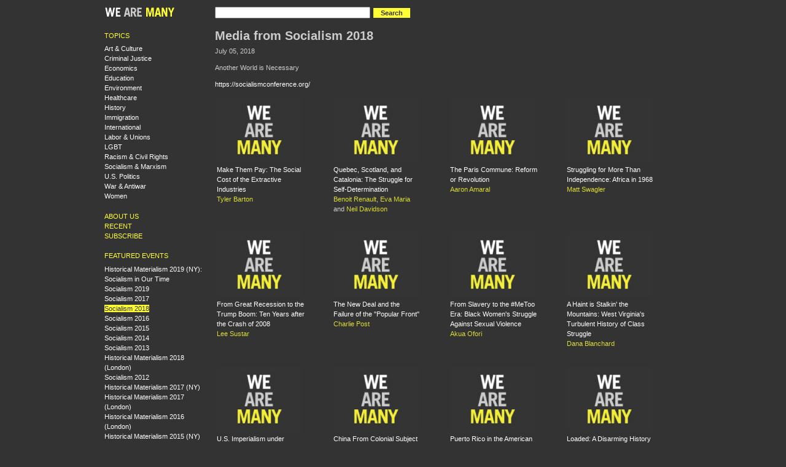

--- FILE ---
content_type: text/html
request_url: https://wearemany.org/event/2018/07/socialism-2018@page=5.html
body_size: 5328
content:
<!DOCTYPE html PUBLIC "-//W3C//DTD XHTML 1.0 Strict//EN" "http://www.w3.org/TR/xhtml1/DTD/xhtml1-strict.dtd">
<html xmlns="http://www.w3.org/1999/xhtml" lang="en" xml:lang="en">

<head>
<meta http-equiv="Content-Type" content="text/html; charset=utf-8" />
  <title>Media from Socialism 2018 | WeAreMany.org</title>
  <meta http-equiv="Content-Type" content="text/html; charset=utf-8" />
<meta http-equiv="X-UA-Compatible" content="IE=7" />
<meta name="title" content="Socialism 2018" />
<link rel="shortcut icon" href="../../../sites/all/themes/wearemany1/favicon.png" type="image/x-icon" />
  <link type="text/css" rel="stylesheet" media="all" href="../../../modules/node/node.css@5.css" />
<link type="text/css" rel="stylesheet" media="all" href="../../../modules/system/defaults.css@5.css" />
<link type="text/css" rel="stylesheet" media="all" href="../../../modules/system/system.css@5.css" />
<link type="text/css" rel="stylesheet" media="all" href="../../../modules/system/system-menus.css@5.css" />
<link type="text/css" rel="stylesheet" media="all" href="../../../modules/user/user.css@5.css" />
<link type="text/css" rel="stylesheet" media="all" href="../../../sites/all/modules/cck/theme/content-module.css@5.css" />
<link type="text/css" rel="stylesheet" media="all" href="../../../sites/all/modules/ctools/css/ctools.css@5.css" />
<link type="text/css" rel="stylesheet" media="all" href="../../../sites/all/modules/date/date.css@5.css" />
<link type="text/css" rel="stylesheet" media="all" href="../../../sites/all/modules/panels/css/panels.css@5.css" />
<link type="text/css" rel="stylesheet" media="all" href="../../../sites/all/modules/tagadelic/tagadelic.css@5.css" />
<link type="text/css" rel="stylesheet" media="all" href="../../../sites/all/modules/suggestedterms/suggestedterms.css@5.css" />
<link type="text/css" rel="stylesheet" media="all" href="../../../sites/all/modules/cck/modules/fieldgroup/fieldgroup.css@5.css" />
<link type="text/css" rel="stylesheet" media="all" href="../../../sites/all/modules/views/css/views.css@5.css" />
<link type="text/css" rel="stylesheet" media="all" href="../../../sites/all/modules/panels/plugins/layouts/onecol/onecol.css@5.css" />
<link type="text/css" rel="stylesheet" media="all" href="../../../sites/all/themes/fusion/fusion_core/css/style.css@5.css" />
<link type="text/css" rel="stylesheet" media="all" href="../../../sites/all/themes/fusion/fusion_core/css/typography.css@5.css" />
<link type="text/css" rel="stylesheet" media="all" href="../../../sites/all/themes/fusion/fusion_core/css/superfish.css@5.css" />
<link type="text/css" rel="stylesheet" media="all" href="../../../sites/all/themes/fusion/fusion_core/css/superfish-navbar.css@5.css" />
<link type="text/css" rel="stylesheet" media="all" href="../../../sites/all/themes/fusion/fusion_core/css/superfish-vertical.css@5.css" />
<link type="text/css" rel="stylesheet" media="all" href="../../../sites/all/themes/wearemany1/css/wearemany1-style.css@5.css" />
  <link type="text/css" rel="stylesheet" media="all" href="../../../sites/all/themes/fusion/fusion_core/css/grid16-960.css@5.css"/>
  <!--[if IE 8]>
  <link type="text/css" rel="stylesheet" media="all" href="/sites/all/themes/fusion/fusion_core/css/ie8-fixes.css?5" />
<link type="text/css" rel="stylesheet" media="all" href="/sites/all/themes/wearemany1/css/ie8-fixes.css?5" />
  <![endif]-->
  <!--[if IE 7]>
  <link type="text/css" rel="stylesheet" media="all" href="/sites/all/themes/fusion/fusion_core/css/ie7-fixes.css?5" />
  <![endif]-->
  <!--[if lte IE 6]>
  <link type="text/css" rel="stylesheet" media="all" href="/sites/all/themes/fusion/fusion_core/css/ie6-fixes.css?5"/>
<link type="text/css" rel="stylesheet" media="all" href="/sites/all/themes/wearemany1/css/ie6-fixes.css?5"/>
  <![endif]-->
    <script type="text/javascript" src="../../../misc/jquery.js@5"></script>
<script type="text/javascript" src="../../../misc/drupal.js@5"></script>
<script type="text/javascript" src="../../../sites/all/modules/panels/js/panels.js@5"></script>
<script type="text/javascript" defer="defer" src="../../../sites/all/modules/suggestedterms/suggestedterms.js@5"></script>
<script type="text/javascript" src="../../../sites/all/modules/google_analytics/googleanalytics.js@5"></script>
<script type="text/javascript" src="../../../sites/all/themes/fusion/fusion_core/js/jquery.bgiframe.min.js@5"></script>
<script type="text/javascript" src="../../../sites/all/themes/fusion/fusion_core/js/hoverIntent.js@5"></script>
<script type="text/javascript" src="../../../sites/all/themes/fusion/fusion_core/js/supposition.js@5"></script>
<script type="text/javascript" src="../../../sites/all/themes/fusion/fusion_core/js/supersubs.js@5"></script>
<script type="text/javascript" src="../../../sites/all/themes/fusion/fusion_core/js/superfish.js@5"></script>
<script type="text/javascript" src="../../../sites/all/themes/fusion/fusion_core/js/script.js@5"></script>
<script type="text/javascript">
<!--//--><![CDATA[//><!--
jQuery.extend(Drupal.settings, {"basePath":"\/","googleanalytics":{"trackOutbound":1,"trackMailto":1,"trackDownload":1,"trackDownloadExtensions":"7z|aac|arc|arj|asf|asx|avi|bin|csv|doc(x|m)?|dot(x|m)?|exe|flv|gif|gz|gzip|hqx|jar|jpe?g|js|mp(2|3|4|e?g)|mov(ie)?|msi|msp|pdf|phps|png|ppt(x|m)?|pot(x|m)?|pps(x|m)?|ppam|sld(x|m)?|thmx|qtm?|ra(m|r)?|sea|sit|tar|tgz|torrent|txt|wav|wma|wmv|wpd|xls(x|m|b)?|xlt(x|m)|xlam|xml|z|zip"}});
//--><!]]>
</script>
<script type="text/javascript">
<!--//--><![CDATA[//><!--
(function(i,s,o,g,r,a,m){i["GoogleAnalyticsObject"]=r;i[r]=i[r]||function(){(i[r].q=i[r].q||[]).push(arguments)},i[r].l=1*new Date();a=s.createElement(o),m=s.getElementsByTagName(o)[0];a.async=1;a.src=g;m.parentNode.insertBefore(a,m)})(window,document,"script","//www.google-analytics.com/analytics.js","ga");ga("create", "UA-552470-24", {"cookieDomain":"auto"});ga("set", "anonymizeIp", true);ga("send", "pageview");
//--><!]]>
</script>
</head>

<body id="pid-event-2018-07-socialism-2018" class="not-front not-logged-in page-node node-type-event no-sidebars full-node panels layout-first-main sidebars-split font-family-sans-serif-sm font-size-11 grid-type-960 grid-width-16">
  <div id="page" class="page">
    <div id="page-inner" class="page-inner">
      <div id="skip">
        <a href="socialism-2018@page=5.html#main-content-area">Skip to Main Content Area</a>
      </div>

      <!-- header-top row: width = grid_width -->
      
      <!-- header-group row: width = grid_width -->
      <div id="header-group-wrapper" class="header-group-wrapper full-width">
        <div id="header-group" class="header-group row grid16-16">
          <div id="header-group-inner" class="header-group-inner inner clearfix">
                        
            
            
<div id="block-wearemany-logo" class="block block-wearemany odd first grid16-3">
  <div class="inner clearfix">
            <div class="content clearfix">
      <a href="../../../index.html"><img src="../../../sites/all/themes/wearemany1/logo.png" alt="" id="logo" /></a>
    </div>
  </div><!-- /block-inner -->
</div><!-- /block -->

<div id="block-wearemany-search" class="block block-wearemany even  last grid16-12">
  <div class="inner clearfix">
            <div class="content clearfix">
      <form action="https://www.google.com/search" method="GET">
  <input type="hidden" name="as_sitesearch" value="wearemany.org">
  <input type="text" name="q" value="" size="30" maxlength="256">
  <input type="submit" name="search" value="Search" class="form-submit">
</form>    </div>
  </div><!-- /block-inner -->
</div><!-- /block -->
                      </div><!-- /header-group-inner -->
        </div><!-- /header-group -->
      </div><!-- /header-group-wrapper -->

      <!-- preface-top row: width = grid_width -->
      
      <!-- main row: width = grid_width -->
      <div id="main-wrapper" class="main-wrapper full-width">
        <div id="main" class="main row grid16-16">
          <div id="main-inner" class="main-inner inner clearfix">
            <div id="sidebar-first" class="sidebar-first row nested grid16-3">
<div id="sidebar-first-inner" class="sidebar-first-inner inner clearfix">

<div id="block-wearemany-topics" class="block block-wearemany odd first wearemany-tight-list grid16-3">
  <div class="inner clearfix">
            <h2 class="title block-title">Topics</h2>
        <div class="content clearfix">
      <div class="item-list"><ul><li><a href="../../../topic/art-culture.html" >Art &amp; Culture</a></li>
<li><a href="../../../topic/criminal-justice.html" >Criminal Justice</a></li>
<li><a href="../../../topic/economics.html" >Economics</a></li>
<li><a href="../../../topic/education.html" >Education</a></li>
<li><a href="../../../topic/environment.html" >Environment</a></li>
<li><a href="../../../topic/healthcare.html" >Healthcare</a></li>
<li><a href="../../../topic/history.html" >History</a></li>
<li><a href="../../../topic/immigration.html" >Immigration</a></li>
<li><a href="../../../topic/international.html" >International</a></li>
<li><a href="../../../topic/labor-unions.html" >Labor &amp; Unions</a></li>
<li><a href="../../../topic/lgbt.html" >LGBT</a></li>
<li><a href="../../../topic/racism-civil-rights.html" >Racism &amp; Civil Rights</a></li>
<li class="last"><a href="../../../topic/socialism-marxism.html" >Socialism &amp; Marxism</a></li>
<li><a href="../../../topic/us-politics.html" >U.S. Politics</a></li>
<li><a href="../../../topic/war-antiwar.html" >War &amp; Antiwar</a></li>
<li><a href="../../../topic/women.html" >Women</a></li>
</ul></div>    </div>
  </div><!-- /block-inner -->
</div><!-- /block -->

<div id="block-menu-menu-left-navigation" class="block block-menu even  wearemany-yellow-caps-links wearemany-tight-list grid16-3">
  <div class="inner clearfix">
            <div class="content clearfix">
      <ul class="menu"><li class="leaf first"><a href="../../../about.html" title="About WeAreMany.org">About Us</a></li>
<li class="leaf"><a href="../../../recent.1.html">Recent</a></li>
<li class="leaf last"><a href="../../../subscribe.html" title="Subscribe">Subscribe</a></li>
</ul>    </div>
  </div><!-- /block-inner -->
</div><!-- /block -->

<div id="block-menu-menu-featured-events" class="block block-menu odd  last wearemany-tight-list grid16-3">
  <div class="inner clearfix">
            <h2 class="title block-title">Featured events</h2>
        <div class="content clearfix">
      <ul class="menu"><li class="leaf first"><a href="../../2019/04/historical-materialism-2019-ny-socialism-in-our-time.html" title="Historical Materialism 2019 (NY): Socialism in Our Time">Historical Materialism 2019 (NY): Socialism in Our Time</a></li>
<li class="leaf"><a href="../../2019/07/socialism-2019.html" title="Socialism 2019">Socialism 2019</a></li>
<li class="leaf"><a href="https://wearemany.org/event/2017/08/socialism-2017" title="">Socialism 2017</a></li>
<li class="leaf active-trail"><a href="socialism-2018.html" title="Socialism 2018" class="active">Socialism 2018</a></li>
<li class="leaf"><a href="../../2016/07/socialism-2016.html" title="">Socialism 2016</a></li>
<li class="leaf"><a href="../../2015/07/socialism-2015.html" title="">Socialism 2015</a></li>
<li class="leaf"><a href="../../2014/06/socialism-2014.html" title="">Socialism 2014</a></li>
<li class="leaf"><a href="../../2013/06/socialism-2013.html" title="Socialism 2013">Socialism 2013</a></li>
<li class="leaf"><a href="../../2019/01/historical-materialism-2018-london.html" title="Historical Materialism 2018 (London)">Historical Materialism 2018 (London)</a></li>
<li class="leaf"><a href="../../2012/06/socialism-2012.html" title="">Socialism 2012</a></li>
<li class="leaf"><a href="../../2017/04/historical-materialism-2017-ny.html" title="Historical Materialism 2017 (NY)">Historical Materialism 2017 (NY)</a></li>
<li class="leaf"><a href="../../2017/11/historical-materialism-2017-london.html" title="Historical Materialism 2017 (London)">Historical Materialism 2017 (London)</a></li>
<li class="leaf"><a href="../../2016/11/historical-materialism-2016-london.html" title="Historical Materialism 2016 (London)">Historical Materialism 2016 (London)</a></li>
<li class="leaf"><a href="../../2015/04/historical-materialism-2015-ny.html" title="">Historical Materialism 2015 (NY)</a></li>
<li class="leaf last"><a href="../../2013/04/HMNY13.html" title="">Historical Materialism 2013 (NY)</a></li>
</ul>    </div>
  </div><!-- /block-inner -->
</div><!-- /block -->
</div><!-- /sidebar-first-inner -->
</div><!-- /sidebar-first -->

            <!-- main group: width = grid_width - sidebar_first_width -->
            <div id="main-group" class="main-group row nested grid16-13">
              <div id="main-group-inner" class="main-group-inner inner">
                
                <div id="main-content" class="main-content row nested">
                  <div id="main-content-inner" class="main-content-inner inner">
                    <!-- content group: width = grid_width - (sidebar_first_width + sidebar_last_width) -->
                    <div id="content-group" class="content-group row nested grid16-13">
                      <div id="content-group-inner" class="content-group-inner inner">
                                              
                        
                        <div id="content-region" class="content-region row nested">
                          <div id="content-region-inner" class="content-region-inner inner">
                            <a id="main-content-area"></a>
                                                        <div id="content-inner" class="content-inner block">
                              <div id="content-inner-inner" class="content-inner-inner inner">
                                                                <h1 class="title">Media from Socialism 2018</h1>
                                                                                                <div id="content-content" class="content-content">
                                  <div class="panel-display panel-1col clear-block" >
  <div class="panel-panel panel-col">
    <div><div class="panel-pane pane-event-details " >
  <div class="inner">
    
    
    
    <div class="pane-content content">
      <div class="details">July 05, 2018</div>    </div>

    
      </div>
</div>
<div class="panel-region-separator"></div><div class="panel-pane pane-node-body " >
  <div class="inner">
    
    
    
    <div class="pane-content content">
      <p>Another World is Necessary</p>
<p><a href="https://socialismconference.org/" title="https://socialismconference.org/">https://socialismconference.org/</a></p>
    </div>

    
      </div>
</div>
<div class="panel-region-separator"></div><div class="panel-pane pane-views pane-wearemany-media-by-event " >
  <div class="inner">
    
    
    
    <div class="pane-content content">
      <div class="view view-wearemany-media-by-event view-id-wearemany_media_by_event view-display-id-default view-dom-id-c67fcad49212bc144dc91913835a847e">
    
  
  
      <div class="view-content">
      <table class="views-view-grid col-4">
  <tbody>
          <tr class="row-1 row-first">
                  <td class="col-1 col-first">
              
  <div class="views-field views-field-field-video-file-embed">        <span class="field-content"></span>  </div>  
  <div class="views-field views-field-field-audio-file-embed">        <span class="field-content"><a href="../../../a/2018/07/make-them-pay-social-cost-of-extractive-industries.html"><a href="../../../a/2018/07/make-them-pay-social-cost-of-extractive-industries.html"><img src="../../../images/wearemany_clean_140_105.jpg" width="140" height="105" alt="See audio" title="See audio" /></a></a></span>  </div>  
  <div class="views-field views-field-title">        <span class="field-content"><a href="../../../a/2018/07/make-them-pay-social-cost-of-extractive-industries.html">Make Them Pay: The Social Cost of the Extractive Industries</a></span>  </div>  
  <div class="views-field views-field-wearemany-vid-speakers">        <span class="field-content"><a href="../../../bio/tyler-barton.html">Tyler Barton</a></span>  </div>          </td>
                  <td class="col-2">
              
  <div class="views-field views-field-field-video-file-embed">        <span class="field-content"></span>  </div>  
  <div class="views-field views-field-field-audio-file-embed">        <span class="field-content"><a href="../../../a/2018/07/quebec-scotland-and-catalonia.html"><a href="../../../a/2018/07/quebec-scotland-and-catalonia.html"><img src="../../../images/wearemany_clean_140_105.jpg" width="140" height="105" alt="See audio" title="See audio" /></a></a></span>  </div>  
  <div class="views-field views-field-title">        <span class="field-content"><a href="../../../a/2018/07/quebec-scotland-and-catalonia.html">Quebec, Scotland, and Catalonia: The Struggle for Self-Determination</a></span>  </div>  
  <div class="views-field views-field-wearemany-vid-speakers">        <span class="field-content"><a href="../../../bio/benoit-renault.html">Benoit Renault</a>, <a href="../../../bio/eva-maria.html">Eva Maria</a> and <a href="../../../bio/neil-davidson.html">Neil Davidson</a></span>  </div>          </td>
                  <td class="col-3">
              
  <div class="views-field views-field-field-video-file-embed">        <span class="field-content"></span>  </div>  
  <div class="views-field views-field-field-audio-file-embed">        <span class="field-content"><a href="../../../a/2018/07/paris-commune.html"><a href="../../../a/2018/07/paris-commune.html"><img src="../../../images/wearemany_clean_140_105.jpg" width="140" height="105" alt="See audio" title="See audio" /></a></a></span>  </div>  
  <div class="views-field views-field-title">        <span class="field-content"><a href="../../../a/2018/07/paris-commune.html">The Paris Commune: Reform or Revolution</a></span>  </div>  
  <div class="views-field views-field-wearemany-vid-speakers">        <span class="field-content"><a href="../../../bio/aaron-amaral.html">Aaron Amaral</a></span>  </div>          </td>
                  <td class="col-4 col-last">
              
  <div class="views-field views-field-field-video-file-embed">        <span class="field-content"></span>  </div>  
  <div class="views-field views-field-field-audio-file-embed">        <span class="field-content"><a href="../../../a/2018/07/struggling-for-more-than-independence-africa-in-1968.html"><a href="../../../a/2018/07/struggling-for-more-than-independence-africa-in-1968.html"><img src="../../../images/wearemany_clean_140_105.jpg" width="140" height="105" alt="See audio" title="See audio" /></a></a></span>  </div>  
  <div class="views-field views-field-title">        <span class="field-content"><a href="../../../a/2018/07/struggling-for-more-than-independence-africa-in-1968.html">Struggling for More Than Independence: Africa in 1968</a></span>  </div>  
  <div class="views-field views-field-wearemany-vid-speakers">        <span class="field-content"><a href="../../../bio/matt-swagler.html">Matt Swagler</a></span>  </div>          </td>
              </tr>
          <tr class="row-2">
                  <td class="col-1 col-first">
              
  <div class="views-field views-field-field-video-file-embed">        <span class="field-content"></span>  </div>  
  <div class="views-field views-field-field-audio-file-embed">        <span class="field-content"><a href="../../../a/2018/07/from-great-recession-to-trump-boom.html"><a href="../../../a/2018/07/from-great-recession-to-trump-boom.html"><img src="../../../images/wearemany_clean_140_105.jpg" width="140" height="105" alt="See audio" title="See audio" /></a></a></span>  </div>  
  <div class="views-field views-field-title">        <span class="field-content"><a href="../../../a/2018/07/from-great-recession-to-trump-boom.html">From Great Recession to the Trump Boom: Ten Years after the Crash of 2008</a></span>  </div>  
  <div class="views-field views-field-wearemany-vid-speakers">        <span class="field-content"><a href="../../../bio/lee-sustar.html">Lee Sustar</a></span>  </div>          </td>
                  <td class="col-2">
              
  <div class="views-field views-field-field-video-file-embed">        <span class="field-content"></span>  </div>  
  <div class="views-field views-field-field-audio-file-embed">        <span class="field-content"><a href="../../../a/2018/07/new-deal-and-failure-of-popular-front.html"><a href="../../../a/2018/07/new-deal-and-failure-of-popular-front.html"><img src="../../../images/wearemany_clean_140_105.jpg" width="140" height="105" alt="See audio" title="See audio" /></a></a></span>  </div>  
  <div class="views-field views-field-title">        <span class="field-content"><a href="../../../a/2018/07/new-deal-and-failure-of-popular-front.html">The New Deal and the Failure of the &quot;Popular Front&quot;</a></span>  </div>  
  <div class="views-field views-field-wearemany-vid-speakers">        <span class="field-content"><a href="../../../bio/charlie-post.html">Charlie Post</a></span>  </div>          </td>
                  <td class="col-3">
              
  <div class="views-field views-field-field-video-file-embed">        <span class="field-content"></span>  </div>  
  <div class="views-field views-field-field-audio-file-embed">        <span class="field-content"><a href="../../../a/2018/07/from-slavery-to-metoo-era-black-womens-struggle-against-sexual-violence.html"><a href="../../../a/2018/07/from-slavery-to-metoo-era-black-womens-struggle-against-sexual-violence.html"><img src="../../../images/wearemany_clean_140_105.jpg" width="140" height="105" alt="See audio" title="See audio" /></a></a></span>  </div>  
  <div class="views-field views-field-title">        <span class="field-content"><a href="../../../a/2018/07/from-slavery-to-metoo-era-black-womens-struggle-against-sexual-violence.html">From Slavery to the #MeToo Era: Black Women&#039;s Struggle Against Sexual Violence</a></span>  </div>  
  <div class="views-field views-field-wearemany-vid-speakers">        <span class="field-content"><a href="../../../bio/akua-ofori.html">Akua Ofori</a></span>  </div>          </td>
                  <td class="col-4 col-last">
              
  <div class="views-field views-field-field-video-file-embed">        <span class="field-content"></span>  </div>  
  <div class="views-field views-field-field-audio-file-embed">        <span class="field-content"><a href="../../../a/2018/07/haint-is-stalkin-mountains-west-virginias-turbulent-history-of-class-struggle.html"><a href="../../../a/2018/07/haint-is-stalkin-mountains-west-virginias-turbulent-history-of-class-struggle.html"><img src="../../../images/wearemany_clean_140_105.jpg" width="140" height="105" alt="See audio" title="See audio" /></a></a></span>  </div>  
  <div class="views-field views-field-title">        <span class="field-content"><a href="../../../a/2018/07/haint-is-stalkin-mountains-west-virginias-turbulent-history-of-class-struggle.html">A Haint is Stalkin&#039; the Mountains: West Virginia&#039;s Turbulent History of Class Struggle</a></span>  </div>  
  <div class="views-field views-field-wearemany-vid-speakers">        <span class="field-content"><a href="../../../bio/dana-blanchard.html">Dana Blanchard</a></span>  </div>          </td>
              </tr>
          <tr class="row-3 row-last">
                  <td class="col-1 col-first">
              
  <div class="views-field views-field-field-video-file-embed">        <span class="field-content"></span>  </div>  
  <div class="views-field views-field-field-audio-file-embed">        <span class="field-content"><a href="../../../a/2018/07/us-imperialism-under-trump.html"><a href="../../../a/2018/07/us-imperialism-under-trump.html"><img src="../../../images/wearemany_clean_140_105.jpg" width="140" height="105" alt="See audio" title="See audio" /></a></a></span>  </div>  
  <div class="views-field views-field-title">        <span class="field-content"><a href="../../../a/2018/07/us-imperialism-under-trump.html">U.S. Imperialism under Trump</a></span>  </div>  
  <div class="views-field views-field-wearemany-vid-speakers">        <span class="field-content"><a href="../../../bio/joel-geier.html">Joel Geier</a></span>  </div>          </td>
                  <td class="col-2">
              
  <div class="views-field views-field-field-video-file-embed">        <span class="field-content"></span>  </div>  
  <div class="views-field views-field-field-audio-file-embed">        <span class="field-content"><a href="../../../a/2018/07/china-from-colonial-subject-to-world-power.html"><a href="../../../a/2018/07/china-from-colonial-subject-to-world-power.html"><img src="../../../images/wearemany_clean_140_105.jpg" width="140" height="105" alt="See audio" title="See audio" /></a></a></span>  </div>  
  <div class="views-field views-field-title">        <span class="field-content"><a href="../../../a/2018/07/china-from-colonial-subject-to-world-power.html">China From Colonial Subject to World Power</a></span>  </div>  
  <div class="views-field views-field-wearemany-vid-speakers">        <span class="field-content"><a href="../../../bio/dennis-kosuth.html">Dennis Kosuth</a></span>  </div>          </td>
                  <td class="col-3">
              
  <div class="views-field views-field-field-video-file-embed">        <span class="field-content"></span>  </div>  
  <div class="views-field views-field-field-audio-file-embed">        <span class="field-content"><a href="../../../a/2018/07/puerto-rico-in-american-century.html"><a href="../../../a/2018/07/puerto-rico-in-american-century.html"><img src="../../../images/wearemany_clean_140_105.jpg" width="140" height="105" alt="See audio" title="See audio" /></a></a></span>  </div>  
  <div class="views-field views-field-title">        <span class="field-content"><a href="../../../a/2018/07/puerto-rico-in-american-century.html">Puerto Rico in the American Century</a></span>  </div>  
  <div class="views-field views-field-wearemany-vid-speakers">        <span class="field-content"><a href="../../../bio/rafael-bernabe.html">Rafael Bernabe</a></span>  </div>          </td>
                  <td class="col-4 col-last">
              
  <div class="views-field views-field-field-video-file-embed">        <span class="field-content"></span>  </div>  
  <div class="views-field views-field-field-audio-file-embed">        <span class="field-content"><a href="../../../a/2018/07/loaded-disarming-history-of-second-amendment.html"><a href="../../../a/2018/07/loaded-disarming-history-of-second-amendment.html"><img src="../../../images/wearemany_clean_140_105.jpg" width="140" height="105" alt="See audio" title="See audio" /></a></a></span>  </div>  
  <div class="views-field views-field-title">        <span class="field-content"><a href="../../../a/2018/07/loaded-disarming-history-of-second-amendment.html">Loaded: A Disarming History of the Second Amendment</a></span>  </div>  
  <div class="views-field views-field-wearemany-vid-speakers">        <span class="field-content"><a href="../../../bio/roxanne-dunbar-ortiz.html">Roxanne Dunbar-Ortiz</a></span>  </div>          </td>
              </tr>
      </tbody>
</table>
    </div>
  
      <div class="item-list"><ul class="pager"><li class="pager-first first"><a href="socialism-2018.html" title="Go to first page" class="active">« first</a></li>
<li class="pager-previous"><a href="socialism-2018@page=4.html" title="Go to previous page" class="active">‹ previous</a></li>
<li class="pager-ellipsis">…</li>
<li class="pager-item"><a href="socialism-2018@page=1.html" title="Go to page 2" class="active">2</a></li>
<li class="pager-item"><a href="socialism-2018@page=2.html" title="Go to page 3" class="active">3</a></li>
<li class="pager-item"><a href="socialism-2018@page=3.html" title="Go to page 4" class="active">4</a></li>
<li class="pager-item"><a href="socialism-2018@page=4.html" title="Go to page 5" class="active">5</a></li>
<li class="pager-current">6</li>
<li class="pager-item"><a href="socialism-2018@page=6.html" title="Go to page 7" class="active">7</a></li>
<li class="pager-item"><a href="socialism-2018@page=7.html" title="Go to page 8" class="active">8</a></li>
<li class="pager-item"><a href="socialism-2018@page=8.html" title="Go to page 9" class="active">9</a></li>
<li class="pager-item"><a href="socialism-2018@page=9.html" title="Go to page 10" class="active">10</a></li>
<li class="pager-ellipsis">…</li>
<li class="pager-next"><a href="socialism-2018@page=6.html" title="Go to next page" class="active">next ›</a></li>
<li class="pager-last last"><a href="socialism-2018@page=12.html" title="Go to last page" class="active">last »</a></li>
</ul></div>  
  
  
  
  
</div>    </div>

    
      </div>
</div>
</div>
  </div>
</div>
                                                                  </div><!-- /content-content -->
                                                              </div><!-- /content-inner-inner -->
                            </div><!-- /content-inner -->
                          </div><!-- /content-region-inner -->
                        </div><!-- /content-region -->

                                              </div><!-- /content-group-inner -->
                    </div><!-- /content-group -->

                                      </div><!-- /main-content-inner -->
                </div><!-- /main-content -->

                              </div><!-- /main-group-inner -->
            </div><!-- /main-group -->
          </div><!-- /main-inner -->
        </div><!-- /main -->
      </div><!-- /main-wrapper -->

      <!-- postscript-bottom row: width = grid_width -->
      
      <!-- footer row: width = grid_width -->
      <div id="footer-wrapper" class="footer-wrapper full-width">
<div id="footer" class="footer row grid16-16">
<div id="footer-inner" class="footer-inner inner clearfix">

<div id="block-block-1" class="block block-block odd first last fusion-center fusion-center-content grid16-16">
  <div class="inner clearfix">
            <div class="content clearfix">
      <p>WeAreMany.org is a project of the Center for Economic Research and Social Change, publisher of <a href="http://www.haymarketbooks.org">Haymarket Books</a> and the <a href="http://isreview.org">International Socialist Review</a>.</p>
    </div>
  </div><!-- /block-inner -->
</div><!-- /block -->
</div><!-- /footer-inner -->
</div><!-- /footer -->
</div><!-- /footer-wrapper -->

      <!-- footer-message row: width = grid_width -->
      <div id="footer-message-wrapper" class="footer-message-wrapper full-width">
        <div id="footer-message" class="footer-message row grid16-16">
          <div id="footer-message-inner" class="footer-message-inner inner clearfix">
                      </div><!-- /footer-message-inner -->
        </div><!-- /footer-message -->
      </div><!-- /footer-message-wrapper -->

    </div><!-- /page-inner -->
  </div><!-- /page -->
  <script defer src="https://static.cloudflareinsights.com/beacon.min.js/vcd15cbe7772f49c399c6a5babf22c1241717689176015" integrity="sha512-ZpsOmlRQV6y907TI0dKBHq9Md29nnaEIPlkf84rnaERnq6zvWvPUqr2ft8M1aS28oN72PdrCzSjY4U6VaAw1EQ==" data-cf-beacon='{"version":"2024.11.0","token":"97dca01b4d2c4122ad269e5f798650d2","r":1,"server_timing":{"name":{"cfCacheStatus":true,"cfEdge":true,"cfExtPri":true,"cfL4":true,"cfOrigin":true,"cfSpeedBrain":true},"location_startswith":null}}' crossorigin="anonymous"></script>
</body>
</html>


--- FILE ---
content_type: text/css
request_url: https://wearemany.org/sites/all/modules/suggestedterms/suggestedterms.css@5.css
body_size: -232
content:
.suggestedterms .remove {
  color: red;
}


--- FILE ---
content_type: text/css
request_url: https://wearemany.org/sites/all/themes/wearemany1/css/wearemany1-style.css@5.css
body_size: 4686
content:
/* $Id$ */

/* Basic Typography & Colors
-------------------------------------------------------------- */
/* Add general site styling here for typography and background */
body {
  font-size: 75%;   /* also set in fusion_starter.info: settings[base-font-size] = font-size-12 */
  background-color: #333333;
  color: #CCCCCC;
}

/* Default link styles - separate a:visited for a different visited link style */
a,
a:link,
a:visited {
  color: #FFFFFF;
  text-decoration: none;
}

/* Hover/active link styles. Don't forget :focus for accessibility */
a:hover,
a:focus,
li a.active,
a:active {
  color: #333333;
  background-color: #FFFF33;
  text-decoration: none;
}


/* Specific Typography
-------------------------------------------------------------- */
#site-name {
  font-size: 300%;
  line-height: 150%;
}

.footer-message {
  font-size: 90%;
}

.fineprint {
  font-size: 90%;
  line-height: normal;
  display: block;
}


/* HTML Elements
-------------------------------------------------------------- */
body {
}

/* Site Info
-------------------------------------------------------------- */
/* Wrapper around logo, site name, and slogan */
.header-site-info span {
  display: block;
}

/* Add float here to put logo and site name side by side, also add margins as
  needed */
#logo {
}

/* Link and hover styles for site name */
#site-name a:link,
#site-name a:visited,
#site-name a:hover,
#site-name a:active {
}

/* Typography for site slogan */
#slogan {
}


/* Regions

  Classes (.region-name) should always be used instead of IDs (#region-name) so
  that Skinr styles can override them with a class later
-------------------------------------------------------------- */

/* All Regions
-------------------------------------------------------------- */
/* By default this wrapper is set to 100% width and centered -- override here to
  narrow wrapper or align left or right */
.page {
}

/* The 0 values here remove padding and spacing at the bottom of the page.
  Remove to add a gap at the very bottom of the page */
.page-inner {
  border: 0;
  margin-bottom: 0;
  padding: 0;
}


/* Header Regions
-------------------------------------------------------------- */
/* Header Top region to the bottom of Header region */
/* For full-width header background, add background image/color here */
.header-group-wrapper {
  padding-top: 1em;
}

.header-group {
}

/* Header Top region which sits above the header */
/* Works well with inline login or inline menu block style */
.header-top-wrapper {
}

.header-top {
}


/* Primary Menu   TODO: add default colours
/-------------------------------------------------------------- */
/* Add general styles for primary menu here, such as typography, borders, floats,
  or spacing above/below */
.primary-menu {
}

/* styles for Superfish primary menu */
.primary-menu-inner ul.sf-menu {
}

/* Link style for top level menu items, add padding here */
.primary-menu-inner ul.sf-menu a,
.primary-menu-inner ul.sf-menu a:visited  {
}

.primary-menu-inner ul.sf-menu a:hover,
.primary-menu-inner ul.sf-menu a:active,
.primary-menu-inner ul.sf-menu a:focus {
}

/* These are the top level menu items, add border-right here for separators */
.primary-menu-inner ul.sf-menu li {
}

/* Add border-right: 0; here to remove separator on last menu item */
.primary-menu-inner ul.sf-menu li.last {
}

/* Style for container of dropdown, add background or border */
.primary-menu-inner ul.sf-menu ul {
}

/* Style for individual dropdown menu items, add border-bottom for separators */
.primary-menu-inner ul.sf-menu li li {
  background-color: #fff;
}

.primary-menu-inner ul.sf-menu li li.last {

}

.primary-menu-inner ul.sf-menu li li li {
}

/* Style for hover of dropdown menu items (add background-color here) */
.primary-menu-inner ul.sf-menu li ul li:hover,
.primary-menu-inner ul.sf-menu li ul li.sfHover {
}


/* Secondary menu
-------------------------------------------------------------- */
/* This menu usually appears in the header as a set of simple text links */
.secondary-menu {
}

/* Set general style for menu here -- background, alignment, etc. */
.secondary-menu-inner ul.links {
}

/* Add a border-right here for a separator */
.secondary-menu-inner ul.links li {
}

/* Add border-right: 0; here to remove right separator on last menu item */
.secondary-menu-inner ul.links li.last {
}

/* Styles for links */
.secondary-menu-inner ul.links li a:link,
.secondary-menu-inner ul.links li a:visited {
  padding: 3px;
}

.secondary-menu-inner ul.links li a:hover,
.secondary-menu-inner ul.links li a:focus,
.secondary-menu-inner ul.links li a.active {
}


/* Header - Search
-------------------------------------------------------------- */
.search-box {
}

.search-box-inner {
}

.search-box-inner form#search-theme-form {
}

.search-box-inner input#edit-search-theme-form-header {
}


/*  Preface Regions
-------------------------------------------------------------- */
/* The Preface Top region sits between the header and the Main Area
 (columns, sidebars, and main content).  The Preface Bottom region
 is inside the Main Area. */
.preface-top-wrapper {
}

.preface-top {
}

.preface-top-inner {
}

.preface-bottom {
}

.preface-bottom-inner {
}


/*  Main Area (content + sidebars + preface bottom + postscript top)
-------------------------------------------------------------- */
.main-wrapper {
}


/* Sidebar Regions
-------------------------------------------------------------- */
/* Sidebar widths can be controlled through theme settings */
.sidebar-first {
}

.sidebar-last {
}


/* Content Regions
-------------------------------------------------------------- */
.content-top {
}

.content {
}

.content-inner {
}

.content-bottom {
}

/* This region only appears on full node pages. It's useful for ads or other
  content between the body of the node and its comments */
.node-bottom {
}

/*  Postscript & Footer Regions
-------------------------------------------------------------- */
.postscript-top {
}

.postscript-top-inner {
}

.postscript-bottom-wrapper {
}

.postscript-bottom {
}

.postscript-bottom-inner {
}

.footer-wrapper {
}

.footer {
}

.footer-inner {
}

.footer-message-wrapper {
}

.footer-message {
}

.footer-message-inner {
}

.footer-message-text {
}


/* Page titles
/-------------------------------------------------------------- */
/* Page and full node titles */
h1.title {
}


/* Default node styles
/-------------------------------------------------------------- */
/* Change unpublished and preview colors for dark background themes */
.node-unpublished {
  background-color: #660000;
}
.preview .node {
  background-color: #993333;
}

/* Typography for node titles */
h2.title {
}

.field-field-title {
  font-size: 180%;
  font-weight: bold;
  line-height: 1.2em;
}

.field-field-subtitle {
  font-size: 150%;
  font-weight: bold;
  line-height: 1.2em;
}

/* Colors and styles for linked node titles, ie. teaser listing at /node */
h2.title a:link,
h2.title a:visited {
}

h2.title a:hover,
h2.title a:focus,
h2.title a:active {
}

/* Separators and padding for node teasers */
.teaser {
}

/* Author/date info */
.meta {
}

.submitted {
}

/* Links for nodes (taxonomy, commenting, read more, etc) */
.node ul.links li {
}
.node ul.links a {
}

/* Only more/read more links */
div.node .read-more a,
div.node .more-link a {
}


/* Drupal Messages
/-------------------------------------------------------------- */
/* General style for all errors/messages (border, padding, etc.) */
div.content-messages div.messages,
div.content-help div.help {
}

/* Status messages: green */
div.content-messages-inner div.status {
}

/* Warning messages: yellow */
div.content-messages-inner div.warning {
}

/* Error messages: red */
div.content-messages-inner div.error {
}

/* Help messages: blue */
div.content-help-inner div.help {
}

/* Error that appears when a required form field is not filled out */
.form-item input.error,
.form-item textarea.error,
.form-item select.error {
  border: 1px solid #aa1144;
}

/* "New" text and required form field asterisk (default = red) */
.marker,
.form-required {
  color: #aa1144;
}


/* Default block title styles
/-------------------------------------------------------------- */
h2.block-title a,
h2.block-title {
  color: #FFFF33;
  text-transform: uppercase;
  font-size: 11px;
  font-weight: normal;
}

h2.block-title a:hover,
h2.block-title a:focus,
h2.block-title a.active,
h2.block-title a:active {
  color: #333333;
  background-color: #FFFF33;
  text-decoration: none;
}


/* Breadcrumbs
-------------------------------------------------------------- */
.breadcrumbs {
}

.breadcrumbs a:link,
.breadcrumbs a:visited {
}


/* Tab Menus   TODO: tab styles?
/-------------------------------------------------------------- */
#content-tabs {
  background-color: transparent;
  float: left; /* LTR */
  margin: 0;
  padding: 0 0 10px 0;
}

#content-tabs ul.primary,
#content-tabs ul.secondary {
  border-bottom: 1px solid #000;
  clear: both;
  float: left; /* LTR */
  margin: 0;
  padding: 0;
}

#content-tabs ul.secondary {
  border-bottom: 1px solid #555;
  margin-top: 10px;
  text-transform: lowercase;
}

#content-tabs ul.primary li,
#content-tabs ul.secondary li {
  border-style: none;
  display: inline;
  float: left; /* LTR */
  list-style: none;
  margin: 0 10px;
  padding: 0;
}

#content-tabs ul.primary li a:link,
#content-tabs ul.primary li a:visited,
#content-tabs ul.secondary li a:link,
#content-tabs ul.secondary li a:visited {
  background-color: transparent;
  border: none;
  color: #AAAAAA;
  float: left; /* LTR */
  font-weight: bold;
  margin: 0;
  padding: 0 0 6px 0;
  text-decoration: none;
  white-space: nowrap;
}

#content-tabs ul.secondary li a:link,
#content-tabs ul.secondary li a:visited {
  color: #AAAAAA;
}

#content-tabs ul.primary li a.active:link,
#content-tabs ul.primary li a.active:visited {
  border-bottom: 4px solid #dd1;
  color: #FFFFFF;
  padding-bottom: 2px;
}

#content-tabs ul.secondary li a.active:link,
#content-tabs ul.secondary li a.active:visited {
  border-bottom: 4px solid #555;
  color: #DDDDDD;
  padding-bottom: 2px;
}

#content-tabs ul.primary li a:hover,
#content-tabs ul.primary li a:focus,
#content-tabs ul.secondary li a:hover,
#content-tabs ul.secondary li a:focus {
  border-bottom: 4px solid #777;
  color: #FFFFFF;
  padding-bottom: 2px;
}

/* Pagers
-------------------------------------------------------------- */
ul.pager {
}

ul.pager li {
}

ul.pager li a {
  color: #CCC;
  background-color: #333;
  border: 1px solid #FFF;
}

ul.pager li.pager-current,
ul.pager a:hover,
ul.pager a:active,
ul.pager a:focus {
  color: #333;
  background-color: #FFFF33;
  border: 1px solid #CCC;
}


/* More links (e.g. on views)
/-------------------------------------------------------------- */

.more-link {
  text-align: left;
  float: left;
}

.more-link a,
.more-link a:link,
.more-link a:visited {
  color: #FFFF33;
}

.more-link a:hover,
.more-link a:focus,
.more-link a.active {
  color: #333333;
}

a.feed-icon {
  float: left;
  width: 25px;
}

.feed-icon a:focus,
.feed-icon a:hover,
a.feed-icon:focus,
a.feed-icon:hover {
  background-color: #333333;
}


/* Forms
/-------------------------------------------------------------- */
/* Typography and backgrounds for all form buttons */
form input.form-submit,
.views-exposed-form .views-exposed-widget .form-submit {
  color: #333333;
  background-color: #FFFF33;
  font-size: 1em;
  border: none;
  padding: 2px 12px 2px 12px;
  margin: 2px;
}

/* Hover style for form buttons */
form input.form-submit:hover,
form input.form-submit.hover,
form input.form-submit:focus {
  background-color: #CCCC00;
}

#wearemany-subscribe-form #edit-unsubscribe {
  margin-left: 2em;
}

.view-wearemany-advanced-search #edit-topic,
.view-wearemany-media-by-event #edit-topic,
.view-wearemany-media-by-tag #edit-topic,
.view-wearemany-recent-post #edit-topic {
  width: 160px;
}

.view-wearemany-advanced-search #edit-sort-by,
.view-wearemany-advanced-search #edit-sort-order,
.view-wearemany-media-by-event #edit-sort-order {
  width: 120px;
}

.view-wearemany-advanced-search #edit-keys,
.view-wearemany-find-media #edit-keys,
.view-wearemany-media-by-event #edit-keys,
.view-wearemany-media-by-tag #edit-keys,
.view-wearemany-media-by-topic #edit-keys,
.view-wearemany-recent-post #edit-keys {
  width: 240px;
}

#edit-submit-wearemany-advanced-search,
#edit-submit-wearemany-media-by-event,
#edit-submit-wearemany-media-by-tag,
#edit-submit-wearemany-media-by-topic,
#edit-submit-wearemany-recent-post,
.view-wearemany-media-by-topic .advanced-search,
.view .reset-search {
  margin-top: 1.7em;
}

.form-checkboxes input {
  margin-top: 0;
  color: #FFF;
  border: solid 1px #CCC;
}

.view-filters .form-checkboxes {
  margin: 0;
}

.views-exposed-form label {
  font-weight: normal;
}

/* Typography, background, borders, padding for form fields */
.form-item input,
.form-item select,
.form-item textarea {
}

/* Remove backgrounds and border on radios and checkboxes */
.form-item .form-radio,
.form-item .form-checkbox {
  background: none;
  border: none !important;
}

/* Fieldset wrapper around groups of form elements -- add border here */
fieldset {
}

/* Typography and spacing for legend of fieldsets */
fieldset legend {
}

/* Link style for legend of fieldsets */
fieldset legend,
legend.collapse-processed,
legend.collapse-processed a:link,
legend.collapse-processed a:visited {
}

/* Custom icons on (open) collapsible fieldsets */
html.js fieldset.collapsible legend a:link,
html.js fieldset.collapsible legend a:visited {
}

/* Custom icons on (closed) collapsible fieldsets */
html.js fieldset.collapsed legend a:link,
html.js fieldset.collapsed legend a:visited {
}


/* Tables
-------------------------------------------------------------- */
table {
}

/* Body of tables */
tbody {
  border-top: 1px solid #ccc;
}

/* Header of tables */
thead th,
th {
  border-bottom: 3px solid #ccc;
}

tbody th {
  border-bottom: 1px solid #ccc;
}

/* Alternating row background styles */
tr.even,
tr.even td {
  background-color: #333;
  border-bottom: 1px solid #ccc;
}

tr.odd,
tr.odd td {
  background-color: #444;
  border-bottom: 1px solid #ccc;
}

td.active {
}

tr.drag td,
tr.drag-previous td {
  color: #000;
}

/* Advanced search form table
/-------------------------------------------------------------- */

table.no-border {
  margin-bottom: 1em;
}

/* Body of tables */
table.no-border tbody {
  border-top: none;
}

/* Header of tables */
table.no-border thead th,
table.no-border th {
  border-bottom: none;
}

table.no-border tbody th {
  border-bottom: none;
}

/* Alternating row background styles */
table.no-border tr.even,
table.no-border tr.even td {
  background-color: #333;
  border-bottom: none;
}

table.no-border tr.odd,
table.no-border tr.odd td {
  background-color: #333;
  border-bottom: none
}


/* Maintenance Page
/-------------------------------------------------------------- */
/* Maintenance page tpl file in Fusion Core has simplified layout, but you can
  also add specific styles, such as a background, just for your offline page */
.in-maintenance  {
}


/*--------------------------------------------------------------*/
/* Module styles
/-------------------------------------------------------------- */


/* Book
/-------------------------------------------------------------- */
.book-navigation .menu {
  border-top: 1px solid #ccc;
}

.book-navigation .page-links {
  border-top: 1px solid #ccc;
  border-bottom: 1px solid #ccc;
}


/* Comments
/-------------------------------------------------------------- */
/* Style for each individual comment */
div.comment {
}

/* Subject (title) of each comment */
div.comment h3.title {
}

/* Links (edit, reply, delete) for each comment */
div.comment div.links a,
div.comment ul.links a {
}

/* Alternating styles for even/odd comments */
.comments div.odd {
  background-color: #fff;
}

.comments div.even {
  background-color: #eee;
}

/* A special highlight style for a comment by the author of the node */
.comments div.comment-by-author {
  background-color: #ddd;
}

/* Comment signatures */
.signature {
  border-top: 1px solid #d6ddb9;
}

/* User avatars in comments */
.comment-wrapper .picture img {
}


/* Forum
/-------------------------------------------------------------- */
#forum .description {
}

.forum-topic-navigation {
  border-top: 1px solid #888;
  border-bottom: 1px solid #888;
}


/* Poll
/-------------------------------------------------------------- */
div.poll div.bar {
  background-color: #ddd;
}

div.poll div.bar div.foreground {
  background-color: #999;
}


/* Profiles
/-------------------------------------------------------------- */
.profile .picture {
  float: none;
}

/* Styles for sub-headings on user profiles */
.profile dt {
  background-color: #ccc;
}

/* Diff + revisions
/-------------------------------------------------------------- */
table tr.odd td.revision-current,
table tr.even td.revision-current {
  background-color: #ffc;
}

table tr.odd td.revision-current a,
table tr.even td.revision-current a {
  color: #333;
}

table.diff tr.odd,
table.diff tr.odd td,
table.diff tr.odd td a,
table.diff tr.even,
table.diff tr.even td,
table.diff tr.even td a {
  color: #333;
  background-color: #fff;
}

table.diff tr.odd td a:hover,
table.diff tr.even td a:hover {
  color: #333;
  background-color: #ff3;
}

table.diff tr.odd td.diff-deletedline,
table.diff tr.even td.diff-deletedline {
  background-color: #ffa;
  width: 50%;
}

table.diff tr.odd td.diff-addedline,
table.diff tr.even td.diff-addedline {
  background-color: #afa;
  width: 50%;
}

table.diff tr.odd td.diff-context,
table.diff tr.even td.diff-context {
  background-color: #fafafa;
}

table.diff tr.odd td.diff-section-title,
table.diff tr.even td.diff-section-title,
div.diff-section-title {
  background-color: #ccf;
  color: #333;
}

div.diff-section-title {
  margin-bottom: 1em;
}

/* Skinr
/-------------------------------------------------------------- */

.wearemany-tight-list ul, 
.wearemany-tight-list ul li {
  list-style-type: none;
  list-style-image: none;
  padding: 0;
  margin-right: 0;
  margin-left: 0;
}

.wearemany-yellow-caps-links a {
  color: #FFFF33;
  text-transform: uppercase;
  font-size: 11px;
  font-weight: normal;
}

.wearemany-yellow-caps-links a:hover {
  color: #333333;
  background-color: #FFFF33;
  text-decoration: none;
}

.wearemany-no-link-hover a,
.wearemany-no-link-hover a:link,
.wearemany-no-link-hover a:visited,
.wearemany-no-link-hover a:hover,
.wearemany-no-link-hover a:focus,
.wearemany-no-link-hover a:active {
  background-color: #333333;
}


/* Download links on audio nodes
/-------------------------------------------------------------- */

.download-link a,
.download-link a:link,
.download-link a:visited {
  padding: 4px 12px 4px 12px;
  background-color: #FFFF33;
  font-weight: bold;
  margin: 5px 5px 5px 0;
  color: #333333;
}

/* Hover/active link styles. Don't forget :focus for accessibility */
.download-link a:hover,
.download-link a:focus,
.download-link a:active {
  background-color: #CCCC00;
}

div.pane-audio-download {
  padding-top: 1em;
}


/* Styles for video nodes when rendered as full nodes.
 * This is used on the front page for the top featured video.
/-------------------------------------------------------------- */

.node-type-video .video-player {
  float: left;
  margin-right: 1em;
  margin-bottom: 2em;
}

.node-type-video .speakers {
  margin-top: 0.5em;
}

/* WeAreMany front page customizations
/-------------------------------------------------------------- */

/* At this point, *all* of the grid views on the site are 4 column... */ 
table.views-view-grid td {
  width: 25%;
  padding-right: 4em;
  padding-bottom: 2.5em;
  vertical-align: top;
}

.view-wearemany-recent-post .views-field-created {
  color: #888;
  font-size: 80%;
}

.views-field-wearemany-vid-speakers a {
  color: #DDDD33;
}

.views-field-wearemany-vid-speakers a:hover,
.views-field-wearemany-vid-speakers a:active {
  color: #333333;
}

.view-wearemany-advanced-search .bef-checkboxes div.form-item,
.view-wearemany-media-by-event .bef-checkboxes div.form-item,
.view-wearemany-media-by-tag .bef-checkboxes div.form-item,
.view-wearemany-media-by-topic .bef-checkboxes div.form-item,
.view-wearemany-recent-post .bef-checkboxes div.form-item,
.view-wearemany-find-media .bef-checkboxes div.form-item {
  float: left;
  padding-right: 0.75em;
}

/*
 * Since we have multiple logo blocks that appear in different regions, we
 * need to add a custom margin to the bottom of the block that appears
 * inside the sidebar region so that the spacing between the logo and the
 * TOPICS header remains constant on all pages.
 */
#block-wearemany-logo_no_search {
  margin-bottom: 24px;
}
